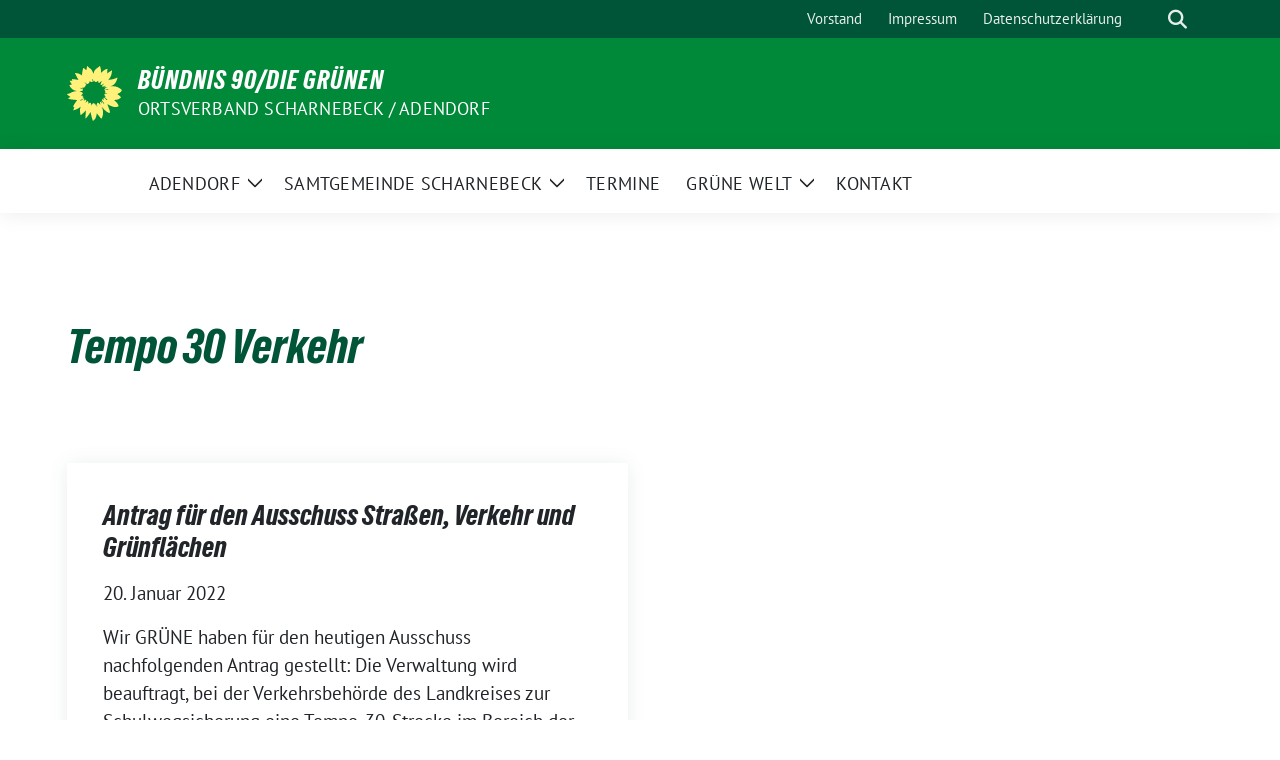

--- FILE ---
content_type: text/html; charset=UTF-8
request_url: https://gruene-adendorf-scharnebeck.de/tag/tempo-30-verkehr/
body_size: 10333
content:
<!doctype html>
<html lang="de" class="theme--default">

<head>
	<meta charset="UTF-8">
	<meta name="viewport" content="width=device-width, initial-scale=1">
	<link rel="profile" href="https://gmpg.org/xfn/11">
	
<!-- Facebook Meta Tags -->
<meta property="og:url" content="https://gruene-adendorf-scharnebeck.de/2022/01/20/antrag-fuer-den-ausschuss-strassen-verkehr-und-gruenflaechen/">
<meta property="og:type" content="website">
<meta property="og:title" content="Antrag für den Ausschuss Straßen, Verkehr und Grünflächen">
<meta property="og:description" content="Wir GRÜNE haben für den heutigen Ausschuss nachfolgenden Antrag gestellt: Die Verwaltung wird beauftragt, bei der Verkehrsbehörde des Landkreises zur Schulwegsicherung eine Tempo-30-Strecke im Bereich der Bahnbrücke Dorfstraße zwischen Kastanienallee [&hellip;]">
<meta property="og:image" content="https://gruene-adendorf-scharnebeck.de/wp-content/themes/sunflower/assets/img/sunflower1.jpg">

<!-- Twitter Meta Tags -->
<meta name="twitter:card" content="summary_large_image">
<meta property="twitter:domain" content="https://gruene-adendorf-scharnebeck.de">
<meta property="twitter:url" content="https://gruene-adendorf-scharnebeck.de/2022/01/20/antrag-fuer-den-ausschuss-strassen-verkehr-und-gruenflaechen/">
<meta name="twitter:title" content="Antrag für den Ausschuss Straßen, Verkehr und Grünflächen">
<meta name="twitter:description" content="Wir GRÜNE haben für den heutigen Ausschuss nachfolgenden Antrag gestellt: Die Verwaltung wird beauftragt, bei der Verkehrsbehörde des Landkreises zur Schulwegsicherung eine Tempo-30-Strecke im Bereich der Bahnbrücke Dorfstraße zwischen Kastanienallee [&hellip;]">
<meta name="twitter:image" content="https://gruene-adendorf-scharnebeck.de/wp-content/themes/sunflower/assets/img/sunflower1.jpg">

	<title>Tempo 30 Verkehr &#8211; Bündnis 90/Die Grünen</title>
<meta name='robots' content='max-image-preview:large' />
<link rel="alternate" type="application/rss+xml" title="Bündnis 90/Die Grünen &raquo; Feed" href="https://gruene-adendorf-scharnebeck.de/feed/" />
<link rel="alternate" type="application/rss+xml" title="Bündnis 90/Die Grünen &raquo; Kommentar-Feed" href="https://gruene-adendorf-scharnebeck.de/comments/feed/" />
<link rel="alternate" type="application/rss+xml" title="Bündnis 90/Die Grünen &raquo; Tempo 30 Verkehr Schlagwort-Feed" href="https://gruene-adendorf-scharnebeck.de/tag/tempo-30-verkehr/feed/" />
<style id='wp-img-auto-sizes-contain-inline-css'>
img:is([sizes=auto i],[sizes^="auto," i]){contain-intrinsic-size:3000px 1500px}
/*# sourceURL=wp-img-auto-sizes-contain-inline-css */
</style>
<style id='wp-block-paragraph-inline-css'>
.is-small-text{font-size:.875em}.is-regular-text{font-size:1em}.is-large-text{font-size:2.25em}.is-larger-text{font-size:3em}.has-drop-cap:not(:focus):first-letter{float:left;font-size:8.4em;font-style:normal;font-weight:100;line-height:.68;margin:.05em .1em 0 0;text-transform:uppercase}body.rtl .has-drop-cap:not(:focus):first-letter{float:none;margin-left:.1em}p.has-drop-cap.has-background{overflow:hidden}:root :where(p.has-background){padding:1.25em 2.375em}:where(p.has-text-color:not(.has-link-color)) a{color:inherit}p.has-text-align-left[style*="writing-mode:vertical-lr"],p.has-text-align-right[style*="writing-mode:vertical-rl"]{rotate:180deg}
/*# sourceURL=https://gruene-adendorf-scharnebeck.de/wp-includes/blocks/paragraph/style.min.css */
</style>
<style id='wp-block-library-inline-css'>
:root{--wp-block-synced-color:#7a00df;--wp-block-synced-color--rgb:122,0,223;--wp-bound-block-color:var(--wp-block-synced-color);--wp-editor-canvas-background:#ddd;--wp-admin-theme-color:#007cba;--wp-admin-theme-color--rgb:0,124,186;--wp-admin-theme-color-darker-10:#006ba1;--wp-admin-theme-color-darker-10--rgb:0,107,160.5;--wp-admin-theme-color-darker-20:#005a87;--wp-admin-theme-color-darker-20--rgb:0,90,135;--wp-admin-border-width-focus:2px}@media (min-resolution:192dpi){:root{--wp-admin-border-width-focus:1.5px}}.wp-element-button{cursor:pointer}:root .has-very-light-gray-background-color{background-color:#eee}:root .has-very-dark-gray-background-color{background-color:#313131}:root .has-very-light-gray-color{color:#eee}:root .has-very-dark-gray-color{color:#313131}:root .has-vivid-green-cyan-to-vivid-cyan-blue-gradient-background{background:linear-gradient(135deg,#00d084,#0693e3)}:root .has-purple-crush-gradient-background{background:linear-gradient(135deg,#34e2e4,#4721fb 50%,#ab1dfe)}:root .has-hazy-dawn-gradient-background{background:linear-gradient(135deg,#faaca8,#dad0ec)}:root .has-subdued-olive-gradient-background{background:linear-gradient(135deg,#fafae1,#67a671)}:root .has-atomic-cream-gradient-background{background:linear-gradient(135deg,#fdd79a,#004a59)}:root .has-nightshade-gradient-background{background:linear-gradient(135deg,#330968,#31cdcf)}:root .has-midnight-gradient-background{background:linear-gradient(135deg,#020381,#2874fc)}:root{--wp--preset--font-size--normal:16px;--wp--preset--font-size--huge:42px}.has-regular-font-size{font-size:1em}.has-larger-font-size{font-size:2.625em}.has-normal-font-size{font-size:var(--wp--preset--font-size--normal)}.has-huge-font-size{font-size:var(--wp--preset--font-size--huge)}.has-text-align-center{text-align:center}.has-text-align-left{text-align:left}.has-text-align-right{text-align:right}.has-fit-text{white-space:nowrap!important}#end-resizable-editor-section{display:none}.aligncenter{clear:both}.items-justified-left{justify-content:flex-start}.items-justified-center{justify-content:center}.items-justified-right{justify-content:flex-end}.items-justified-space-between{justify-content:space-between}.screen-reader-text{border:0;clip-path:inset(50%);height:1px;margin:-1px;overflow:hidden;padding:0;position:absolute;width:1px;word-wrap:normal!important}.screen-reader-text:focus{background-color:#ddd;clip-path:none;color:#444;display:block;font-size:1em;height:auto;left:5px;line-height:normal;padding:15px 23px 14px;text-decoration:none;top:5px;width:auto;z-index:100000}html :where(.has-border-color){border-style:solid}html :where([style*=border-top-color]){border-top-style:solid}html :where([style*=border-right-color]){border-right-style:solid}html :where([style*=border-bottom-color]){border-bottom-style:solid}html :where([style*=border-left-color]){border-left-style:solid}html :where([style*=border-width]){border-style:solid}html :where([style*=border-top-width]){border-top-style:solid}html :where([style*=border-right-width]){border-right-style:solid}html :where([style*=border-bottom-width]){border-bottom-style:solid}html :where([style*=border-left-width]){border-left-style:solid}html :where(img[class*=wp-image-]){height:auto;max-width:100%}:where(figure){margin:0 0 1em}html :where(.is-position-sticky){--wp-admin--admin-bar--position-offset:var(--wp-admin--admin-bar--height,0px)}@media screen and (max-width:600px){html :where(.is-position-sticky){--wp-admin--admin-bar--position-offset:0px}}

/*# sourceURL=wp-block-library-inline-css */
</style><style id='global-styles-inline-css'>
:root{--wp--preset--aspect-ratio--square: 1;--wp--preset--aspect-ratio--4-3: 4/3;--wp--preset--aspect-ratio--3-4: 3/4;--wp--preset--aspect-ratio--3-2: 3/2;--wp--preset--aspect-ratio--2-3: 2/3;--wp--preset--aspect-ratio--16-9: 16/9;--wp--preset--aspect-ratio--9-16: 9/16;--wp--preset--color--black: #000000;--wp--preset--color--cyan-bluish-gray: #abb8c3;--wp--preset--color--white: #ffffff;--wp--preset--color--pale-pink: #f78da7;--wp--preset--color--vivid-red: #cf2e2e;--wp--preset--color--luminous-vivid-orange: #ff6900;--wp--preset--color--luminous-vivid-amber: #fcb900;--wp--preset--color--light-green-cyan: #7bdcb5;--wp--preset--color--vivid-green-cyan: #00d084;--wp--preset--color--pale-cyan-blue: #8ed1fc;--wp--preset--color--vivid-cyan-blue: #0693e3;--wp--preset--color--vivid-purple: #9b51e0;--wp--preset--color--himmel: #0BA1DD;--wp--preset--color--tanne: #005437;--wp--preset--color--klee: #008939;--wp--preset--color--klee-700: #006E2E;--wp--preset--color--grashalm: #8ABD24;--wp--preset--color--sonne: #FFF17A;--wp--preset--color--sand: #F5F1E9;--wp--preset--color--gray: #EFF2ED;--wp--preset--gradient--vivid-cyan-blue-to-vivid-purple: linear-gradient(135deg,rgb(6,147,227) 0%,rgb(155,81,224) 100%);--wp--preset--gradient--light-green-cyan-to-vivid-green-cyan: linear-gradient(135deg,rgb(122,220,180) 0%,rgb(0,208,130) 100%);--wp--preset--gradient--luminous-vivid-amber-to-luminous-vivid-orange: linear-gradient(135deg,rgb(252,185,0) 0%,rgb(255,105,0) 100%);--wp--preset--gradient--luminous-vivid-orange-to-vivid-red: linear-gradient(135deg,rgb(255,105,0) 0%,rgb(207,46,46) 100%);--wp--preset--gradient--very-light-gray-to-cyan-bluish-gray: linear-gradient(135deg,rgb(238,238,238) 0%,rgb(169,184,195) 100%);--wp--preset--gradient--cool-to-warm-spectrum: linear-gradient(135deg,rgb(74,234,220) 0%,rgb(151,120,209) 20%,rgb(207,42,186) 40%,rgb(238,44,130) 60%,rgb(251,105,98) 80%,rgb(254,248,76) 100%);--wp--preset--gradient--blush-light-purple: linear-gradient(135deg,rgb(255,206,236) 0%,rgb(152,150,240) 100%);--wp--preset--gradient--blush-bordeaux: linear-gradient(135deg,rgb(254,205,165) 0%,rgb(254,45,45) 50%,rgb(107,0,62) 100%);--wp--preset--gradient--luminous-dusk: linear-gradient(135deg,rgb(255,203,112) 0%,rgb(199,81,192) 50%,rgb(65,88,208) 100%);--wp--preset--gradient--pale-ocean: linear-gradient(135deg,rgb(255,245,203) 0%,rgb(182,227,212) 50%,rgb(51,167,181) 100%);--wp--preset--gradient--electric-grass: linear-gradient(135deg,rgb(202,248,128) 0%,rgb(113,206,126) 100%);--wp--preset--gradient--midnight: linear-gradient(135deg,rgb(2,3,129) 0%,rgb(40,116,252) 100%);--wp--preset--font-size--small: 13px;--wp--preset--font-size--medium: clamp(14px, 0.875rem + ((1vw - 3.2px) * 0.682), 20px);--wp--preset--font-size--large: clamp(22.041px, 1.378rem + ((1vw - 3.2px) * 1.586), 36px);--wp--preset--font-size--x-large: clamp(25.014px, 1.563rem + ((1vw - 3.2px) * 1.93), 42px);--wp--preset--font-family--pt-sans: "PT Sans", sans-serif;--wp--preset--font-family--gruenetypeneue: "GruenType Neue", sans-serif;--wp--preset--spacing--20: 0.44rem;--wp--preset--spacing--30: 0.67rem;--wp--preset--spacing--40: 1rem;--wp--preset--spacing--50: 1.5rem;--wp--preset--spacing--60: 2.25rem;--wp--preset--spacing--70: 3.38rem;--wp--preset--spacing--80: 5.06rem;--wp--preset--shadow--natural: 6px 6px 9px rgba(0, 0, 0, 0.2);--wp--preset--shadow--deep: 12px 12px 50px rgba(0, 0, 0, 0.4);--wp--preset--shadow--sharp: 6px 6px 0px rgba(0, 0, 0, 0.2);--wp--preset--shadow--outlined: 6px 6px 0px -3px rgb(255, 255, 255), 6px 6px rgb(0, 0, 0);--wp--preset--shadow--crisp: 6px 6px 0px rgb(0, 0, 0);}:root { --wp--style--global--content-size: 900px;--wp--style--global--wide-size: 1200px; }:where(body) { margin: 0; }.wp-site-blocks > .alignleft { float: left; margin-right: 2em; }.wp-site-blocks > .alignright { float: right; margin-left: 2em; }.wp-site-blocks > .aligncenter { justify-content: center; margin-left: auto; margin-right: auto; }:where(.is-layout-flex){gap: 0.5em;}:where(.is-layout-grid){gap: 0.5em;}.is-layout-flow > .alignleft{float: left;margin-inline-start: 0;margin-inline-end: 2em;}.is-layout-flow > .alignright{float: right;margin-inline-start: 2em;margin-inline-end: 0;}.is-layout-flow > .aligncenter{margin-left: auto !important;margin-right: auto !important;}.is-layout-constrained > .alignleft{float: left;margin-inline-start: 0;margin-inline-end: 2em;}.is-layout-constrained > .alignright{float: right;margin-inline-start: 2em;margin-inline-end: 0;}.is-layout-constrained > .aligncenter{margin-left: auto !important;margin-right: auto !important;}.is-layout-constrained > :where(:not(.alignleft):not(.alignright):not(.alignfull)){max-width: var(--wp--style--global--content-size);margin-left: auto !important;margin-right: auto !important;}.is-layout-constrained > .alignwide{max-width: var(--wp--style--global--wide-size);}body .is-layout-flex{display: flex;}.is-layout-flex{flex-wrap: wrap;align-items: center;}.is-layout-flex > :is(*, div){margin: 0;}body .is-layout-grid{display: grid;}.is-layout-grid > :is(*, div){margin: 0;}body{font-family: var(--wp--preset--font-family--pt-sans);font-weight: 400;padding-top: 0px;padding-right: 0px;padding-bottom: 0px;padding-left: 0px;}a:where(:not(.wp-element-button)){text-decoration: underline;}h1{color: var(--wp--preset--color--tanne);font-family: var(--wp--preset--font-family--gruenetypeneue);font-weight: 400;}h2{font-family: var(--wp--preset--font-family--gruenetypeneue);font-weight: 400;}:root :where(.wp-element-button, .wp-block-button__link){background-color: #32373c;border-width: 0;color: #fff;font-family: inherit;font-size: inherit;font-style: inherit;font-weight: inherit;letter-spacing: inherit;line-height: inherit;padding-top: calc(0.667em + 2px);padding-right: calc(1.333em + 2px);padding-bottom: calc(0.667em + 2px);padding-left: calc(1.333em + 2px);text-decoration: none;text-transform: inherit;}.has-black-color{color: var(--wp--preset--color--black) !important;}.has-cyan-bluish-gray-color{color: var(--wp--preset--color--cyan-bluish-gray) !important;}.has-white-color{color: var(--wp--preset--color--white) !important;}.has-pale-pink-color{color: var(--wp--preset--color--pale-pink) !important;}.has-vivid-red-color{color: var(--wp--preset--color--vivid-red) !important;}.has-luminous-vivid-orange-color{color: var(--wp--preset--color--luminous-vivid-orange) !important;}.has-luminous-vivid-amber-color{color: var(--wp--preset--color--luminous-vivid-amber) !important;}.has-light-green-cyan-color{color: var(--wp--preset--color--light-green-cyan) !important;}.has-vivid-green-cyan-color{color: var(--wp--preset--color--vivid-green-cyan) !important;}.has-pale-cyan-blue-color{color: var(--wp--preset--color--pale-cyan-blue) !important;}.has-vivid-cyan-blue-color{color: var(--wp--preset--color--vivid-cyan-blue) !important;}.has-vivid-purple-color{color: var(--wp--preset--color--vivid-purple) !important;}.has-himmel-color{color: var(--wp--preset--color--himmel) !important;}.has-tanne-color{color: var(--wp--preset--color--tanne) !important;}.has-klee-color{color: var(--wp--preset--color--klee) !important;}.has-klee-700-color{color: var(--wp--preset--color--klee-700) !important;}.has-grashalm-color{color: var(--wp--preset--color--grashalm) !important;}.has-sonne-color{color: var(--wp--preset--color--sonne) !important;}.has-sand-color{color: var(--wp--preset--color--sand) !important;}.has-gray-color{color: var(--wp--preset--color--gray) !important;}.has-black-background-color{background-color: var(--wp--preset--color--black) !important;}.has-cyan-bluish-gray-background-color{background-color: var(--wp--preset--color--cyan-bluish-gray) !important;}.has-white-background-color{background-color: var(--wp--preset--color--white) !important;}.has-pale-pink-background-color{background-color: var(--wp--preset--color--pale-pink) !important;}.has-vivid-red-background-color{background-color: var(--wp--preset--color--vivid-red) !important;}.has-luminous-vivid-orange-background-color{background-color: var(--wp--preset--color--luminous-vivid-orange) !important;}.has-luminous-vivid-amber-background-color{background-color: var(--wp--preset--color--luminous-vivid-amber) !important;}.has-light-green-cyan-background-color{background-color: var(--wp--preset--color--light-green-cyan) !important;}.has-vivid-green-cyan-background-color{background-color: var(--wp--preset--color--vivid-green-cyan) !important;}.has-pale-cyan-blue-background-color{background-color: var(--wp--preset--color--pale-cyan-blue) !important;}.has-vivid-cyan-blue-background-color{background-color: var(--wp--preset--color--vivid-cyan-blue) !important;}.has-vivid-purple-background-color{background-color: var(--wp--preset--color--vivid-purple) !important;}.has-himmel-background-color{background-color: var(--wp--preset--color--himmel) !important;}.has-tanne-background-color{background-color: var(--wp--preset--color--tanne) !important;}.has-klee-background-color{background-color: var(--wp--preset--color--klee) !important;}.has-klee-700-background-color{background-color: var(--wp--preset--color--klee-700) !important;}.has-grashalm-background-color{background-color: var(--wp--preset--color--grashalm) !important;}.has-sonne-background-color{background-color: var(--wp--preset--color--sonne) !important;}.has-sand-background-color{background-color: var(--wp--preset--color--sand) !important;}.has-gray-background-color{background-color: var(--wp--preset--color--gray) !important;}.has-black-border-color{border-color: var(--wp--preset--color--black) !important;}.has-cyan-bluish-gray-border-color{border-color: var(--wp--preset--color--cyan-bluish-gray) !important;}.has-white-border-color{border-color: var(--wp--preset--color--white) !important;}.has-pale-pink-border-color{border-color: var(--wp--preset--color--pale-pink) !important;}.has-vivid-red-border-color{border-color: var(--wp--preset--color--vivid-red) !important;}.has-luminous-vivid-orange-border-color{border-color: var(--wp--preset--color--luminous-vivid-orange) !important;}.has-luminous-vivid-amber-border-color{border-color: var(--wp--preset--color--luminous-vivid-amber) !important;}.has-light-green-cyan-border-color{border-color: var(--wp--preset--color--light-green-cyan) !important;}.has-vivid-green-cyan-border-color{border-color: var(--wp--preset--color--vivid-green-cyan) !important;}.has-pale-cyan-blue-border-color{border-color: var(--wp--preset--color--pale-cyan-blue) !important;}.has-vivid-cyan-blue-border-color{border-color: var(--wp--preset--color--vivid-cyan-blue) !important;}.has-vivid-purple-border-color{border-color: var(--wp--preset--color--vivid-purple) !important;}.has-himmel-border-color{border-color: var(--wp--preset--color--himmel) !important;}.has-tanne-border-color{border-color: var(--wp--preset--color--tanne) !important;}.has-klee-border-color{border-color: var(--wp--preset--color--klee) !important;}.has-klee-700-border-color{border-color: var(--wp--preset--color--klee-700) !important;}.has-grashalm-border-color{border-color: var(--wp--preset--color--grashalm) !important;}.has-sonne-border-color{border-color: var(--wp--preset--color--sonne) !important;}.has-sand-border-color{border-color: var(--wp--preset--color--sand) !important;}.has-gray-border-color{border-color: var(--wp--preset--color--gray) !important;}.has-vivid-cyan-blue-to-vivid-purple-gradient-background{background: var(--wp--preset--gradient--vivid-cyan-blue-to-vivid-purple) !important;}.has-light-green-cyan-to-vivid-green-cyan-gradient-background{background: var(--wp--preset--gradient--light-green-cyan-to-vivid-green-cyan) !important;}.has-luminous-vivid-amber-to-luminous-vivid-orange-gradient-background{background: var(--wp--preset--gradient--luminous-vivid-amber-to-luminous-vivid-orange) !important;}.has-luminous-vivid-orange-to-vivid-red-gradient-background{background: var(--wp--preset--gradient--luminous-vivid-orange-to-vivid-red) !important;}.has-very-light-gray-to-cyan-bluish-gray-gradient-background{background: var(--wp--preset--gradient--very-light-gray-to-cyan-bluish-gray) !important;}.has-cool-to-warm-spectrum-gradient-background{background: var(--wp--preset--gradient--cool-to-warm-spectrum) !important;}.has-blush-light-purple-gradient-background{background: var(--wp--preset--gradient--blush-light-purple) !important;}.has-blush-bordeaux-gradient-background{background: var(--wp--preset--gradient--blush-bordeaux) !important;}.has-luminous-dusk-gradient-background{background: var(--wp--preset--gradient--luminous-dusk) !important;}.has-pale-ocean-gradient-background{background: var(--wp--preset--gradient--pale-ocean) !important;}.has-electric-grass-gradient-background{background: var(--wp--preset--gradient--electric-grass) !important;}.has-midnight-gradient-background{background: var(--wp--preset--gradient--midnight) !important;}.has-small-font-size{font-size: var(--wp--preset--font-size--small) !important;}.has-medium-font-size{font-size: var(--wp--preset--font-size--medium) !important;}.has-large-font-size{font-size: var(--wp--preset--font-size--large) !important;}.has-x-large-font-size{font-size: var(--wp--preset--font-size--x-large) !important;}.has-pt-sans-font-family{font-family: var(--wp--preset--font-family--pt-sans) !important;}.has-gruenetypeneue-font-family{font-family: var(--wp--preset--font-family--gruenetypeneue) !important;}
/*# sourceURL=global-styles-inline-css */
</style>

<link rel='stylesheet' id='lightbox-css' href='https://gruene-adendorf-scharnebeck.de/wp-content/themes/sunflower/assets/vndr/lightbox2/dist/css/lightbox.min.css' media='all' />
<link rel='stylesheet' id='sunflower-style-css' href='https://gruene-adendorf-scharnebeck.de/wp-content/themes/sunflower/style.css' media='all' />
<script src="https://gruene-adendorf-scharnebeck.de/wp-includes/js/jquery/jquery.min.js" id="jquery-core-js"></script>
<script src="https://gruene-adendorf-scharnebeck.de/wp-includes/js/jquery/jquery-migrate.min.js" id="jquery-migrate-js"></script>
<link rel="https://api.w.org/" href="https://gruene-adendorf-scharnebeck.de/wp-json/" /><link rel="alternate" title="JSON" type="application/json" href="https://gruene-adendorf-scharnebeck.de/wp-json/wp/v2/tags/58" /><link rel="EditURI" type="application/rsd+xml" title="RSD" href="https://gruene-adendorf-scharnebeck.de/xmlrpc.php?rsd" />
<style>.recentcomments a{display:inline !important;padding:0 !important;margin:0 !important;}</style><style class='wp-fonts-local'>
@font-face{font-family:"PT Sans";font-style:normal;font-weight:400;font-display:fallback;src:url('https://gruene-adendorf-scharnebeck.de/wp-content/themes/sunflower/assets/fonts/pt-sans-v17-latin_latin-ext-regular.woff2') format('woff2'), url('https://gruene-adendorf-scharnebeck.de/wp-content/themes/sunflower/assets/fonts/pt-sans-v17-latin_latin-ext-regular.ttf') format('truetype');font-stretch:normal;}
@font-face{font-family:"PT Sans";font-style:italic;font-weight:400;font-display:fallback;src:url('https://gruene-adendorf-scharnebeck.de/wp-content/themes/sunflower/assets/fonts/pt-sans-v17-latin_latin-ext-italic.woff2') format('woff2'), url('https://gruene-adendorf-scharnebeck.de/wp-content/themes/sunflower/assets/fonts/pt-sans-v17-latin_latin-ext-italic.ttf') format('truetype');font-stretch:normal;}
@font-face{font-family:"PT Sans";font-style:normal;font-weight:700;font-display:fallback;src:url('https://gruene-adendorf-scharnebeck.de/wp-content/themes/sunflower/assets/fonts/pt-sans-v17-latin_latin-ext-700.woff2') format('woff2'), url('https://gruene-adendorf-scharnebeck.de/wp-content/themes/sunflower/assets/fonts/pt-sans-v17-latin_latin-ext-700.ttf') format('truetype');font-stretch:normal;}
@font-face{font-family:"PT Sans";font-style:italic;font-weight:700;font-display:fallback;src:url('https://gruene-adendorf-scharnebeck.de/wp-content/themes/sunflower/assets/fonts/pt-sans-v17-latin_latin-ext-700italic.woff2') format('woff2'), url('https://gruene-adendorf-scharnebeck.de/wp-content/themes/sunflower/assets/fonts/pt-sans-v17-latin_latin-ext-700italic.ttf') format('truetype');font-stretch:normal;}
@font-face{font-family:"GruenType Neue";font-style:normal;font-weight:400;font-display:block;src:url('https://gruene-adendorf-scharnebeck.de/wp-content/themes/sunflower/assets/fonts/GrueneTypeNeue-Regular.woff2') format('woff2'), url('https://gruene-adendorf-scharnebeck.de/wp-content/themes/sunflower/assets/fonts/GrueneTypeNeue-Regular.woff') format('woff');font-stretch:normal;}
</style>
<link rel="icon" href="https://gruene-adendorf-scharnebeck.de/wp-content/themes/sunflower/assets/img/favicon.ico" sizes="32x32" />
<link rel="icon" href="https://gruene-adendorf-scharnebeck.de/wp-content/themes/sunflower/assets/img/sunflower-192.png" sizes="192x192" />
<link rel="apple-touch-icon" href="https://gruene-adendorf-scharnebeck.de/wp-content/themes/sunflower/assets/img/sunflower-180.png" />
<meta name="msapplication-TileImage" content="https://gruene-adendorf-scharnebeck.de/wp-content/themes/sunflower/assets/img/sunflower-270.png" />
</head>

<body class="archive tag tag-tempo-30-verkehr tag-58 wp-embed-responsive wp-theme-sunflower hfeed">
		<div id="page" class="site">
		<a class="skip-link screen-reader-text" href="#primary">Weiter zum Inhalt</a>

		<header id="masthead" class="site-header">

		<nav class="navbar navbar-top d-none d-lg-block navbar-expand-lg navbar-dark p-0 topmenu">
			<div class="container">
				<button class="navbar-toggler" type="button" data-bs-toggle="collapse" data-bs-target="#topmenu-container" aria-controls="topmenu-container" aria-expanded="false" aria-label="Toggle navigation">
					<span class="navbar-toggler-icon"></span>
				</button>
				<div class="collapse navbar-collapse justify-content-between" id="topmenu-container">
					<div class="social-media-profiles d-none d-md-flex"></div>						<div class="d-flex">
							<ul id="topmenu" class="navbar-nav small" itemscope itemtype="http://www.schema.org/SiteNavigationElement"><li  id="menu-item-63" class="menu-item menu-item-type-post_type menu-item-object-page menu-item-63 nav-item"><a itemprop="url" href="https://gruene-adendorf-scharnebeck.de/vorstand/" class="nav-link"><span itemprop="name">Vorstand</span></a></li>
<li  id="menu-item-47" class="menu-item menu-item-type-post_type menu-item-object-page menu-item-47 nav-item"><a itemprop="url" href="https://gruene-adendorf-scharnebeck.de/impressum/" class="nav-link"><span itemprop="name">Impressum</span></a></li>
<li  id="menu-item-46" class="menu-item menu-item-type-post_type menu-item-object-page menu-item-privacy-policy menu-item-46 nav-item"><a itemprop="url" href="https://gruene-adendorf-scharnebeck.de/datenschutzerklaerung/" class="nav-link"><span itemprop="name">Datenschutzerklärung</span></a></li>
</ul>							<form class="form-inline my-2 my-md-0 search d-flex" action="https://gruene-adendorf-scharnebeck.de">
								<label for="topbar-search" class="visually-hidden">Suche</label>
								<input id="topbar-search" class="form-control form-control-sm topbar-search-q" name="s" type="text" placeholder="Suche" aria-label="Suche"
									value=""
								>
								<input type="submit" class="d-none" value="Suche" aria-label="Suche">
							</form>
							<button class="show-search me-3" title="zeige Suche" aria-label="zeige Suche">
								<i class="fas fa-search"></i>
							</button>
						</div>
				</div>
			</div>
		</nav>

		<div class="container-fluid bloginfo bg-primary">
			<div class="container d-flex align-items-center">
				<div class="img-container
				sunflower-logo				">
					<a href="https://gruene-adendorf-scharnebeck.de" rel="home" aria-current="page" title="Bündnis 90/Die Grünen"><img src="https://gruene-adendorf-scharnebeck.de/wp-content/themes/sunflower/assets/img/sunflower.svg" class="" alt="Logo"></a>				</div>
				<div>
					<a href="https://gruene-adendorf-scharnebeck.de" class="d-block h5 text-white bloginfo-name no-link">
						Bündnis 90/Die Grünen					</a>
					<a href="https://gruene-adendorf-scharnebeck.de" class="d-block text-white mb-0 bloginfo-description no-link">Ortsverband Scharnebeck / Adendorf</a>				</div>
			</div>
		</div>

</header><!-- #masthead -->

		<div id="navbar-sticky-detector"></div>
	<nav class="navbar navbar-main navbar-expand-lg navbar-light bg-white">
		<div class="container">
			<a class="navbar-brand" href="https://gruene-adendorf-scharnebeck.de"><img src="https://gruene-adendorf-scharnebeck.de/wp-content/themes/sunflower/assets/img/sunflower.svg" class="sunflower-logo" alt="Sonnenblume - Logo" title="Bündnis 90/Die Grünen"></a>			
			

			<button class="navbar-toggler collapsed" type="button" data-bs-toggle="collapse" data-bs-target="#mainmenu-container" aria-controls="mainmenu" aria-expanded="false" aria-label="Toggle navigation">
				<i class="fas fa-times close"></i>
				<i class="fas fa-bars open"></i>
			</button>

			<div class="collapse navbar-collapse" id="mainmenu-container">
				<ul id="mainmenu" class="navbar-nav mr-auto" itemscope itemtype="http://www.schema.org/SiteNavigationElement"><li  id="menu-item-27" class="menu-item menu-item-type-taxonomy menu-item-object-category menu-item-has-children dropdown menu-item-27 nav-item"><a href="https://gruene-adendorf-scharnebeck.de/category/adendorf/" data-toggle="dropdown" aria-expanded="false" class="dropdown-toggle nav-link" id="menu-item-dropdown-27"><span itemprop="name">Adendorf</span></a>
					<button class="toggle submenu-expand submenu-opener" data-toggle-target="dropdown" data-bs-toggle="dropdown" aria-expanded="false">
						<span class="screen-reader-text">Zeige Untermenü</span>
					</button>
<div class="dropdown-menu dropdown-menu-level-0"><ul aria-labelledby="menu-item-dropdown-27">
	<li  id="menu-item-54" class="menu-item menu-item-type-post_type menu-item-object-page menu-item-54 nav-item"><a itemprop="url" href="https://gruene-adendorf-scharnebeck.de/mandatstraeger-adendorf/" class="dropdown-item"><span itemprop="name">Mandatsträger:innen</span></a></li>
	<li  id="menu-item-647" class="menu-item menu-item-type-taxonomy menu-item-object-category menu-item-647 nav-item"><a itemprop="url" href="https://gruene-adendorf-scharnebeck.de/category/adendorf/neues-aus-rat-und-ausschuessen/" class="dropdown-item"><span itemprop="name">Neues aus Rat und Ausschüssen</span></a></li>
	<li  id="menu-item-650" class="menu-item menu-item-type-taxonomy menu-item-object-category menu-item-has-children dropdown menu-item-650 nav-item"><a itemprop="url" href="https://gruene-adendorf-scharnebeck.de/category/adendorf/gemeinderatswahl-2021-adendorf/" class="dropdown-item"><span itemprop="name">Gemeinderatswahl am 12.09.2021</span></a>
	<div class="dropdown-submenu dropdown-menu-level-1"><ul aria-labelledby="menu-item-dropdown-27">
		<li  id="menu-item-659" class="menu-item menu-item-type-taxonomy menu-item-object-category menu-item-659 nav-item"><a itemprop="url" href="https://gruene-adendorf-scharnebeck.de/category/adendorf/gemeinderatswahl-2021-adendorf/unser-wahlprogramm/" class="dropdown-item"><span itemprop="name">Unser Wahlprogramm</span></a></li>
		<li  id="menu-item-658" class="menu-item menu-item-type-taxonomy menu-item-object-category menu-item-658 nav-item"><a itemprop="url" href="https://gruene-adendorf-scharnebeck.de/category/adendorf/gemeinderatswahl-2021-adendorf/die-kandidatinnen/" class="dropdown-item"><span itemprop="name">Unsere Kandidat:innen</span></a></li>
		<li  id="menu-item-606" class="menu-item menu-item-type-post_type menu-item-object-post menu-item-606 nav-item"><a itemprop="url" href="https://gruene-adendorf-scharnebeck.de/2021/07/02/gruene-liste-fuer-die-gemeinderatswahl-in-adendorf-am-12-09-2021/" class="dropdown-item"><span itemprop="name">Unsere GRÜNE Liste</span></a></li>
	</ul></div>
</li>
</ul></div>
</li>
<li  id="menu-item-28" class="menu-item menu-item-type-taxonomy menu-item-object-category menu-item-has-children dropdown menu-item-28 nav-item"><a href="https://gruene-adendorf-scharnebeck.de/category/samtgemeinde-scharnebeck/" data-toggle="dropdown" aria-expanded="false" class="dropdown-toggle nav-link" id="menu-item-dropdown-28"><span itemprop="name">Samtgemeinde Scharnebeck</span></a>
					<button class="toggle submenu-expand submenu-opener" data-toggle-target="dropdown" data-bs-toggle="dropdown" aria-expanded="false">
						<span class="screen-reader-text">Zeige Untermenü</span>
					</button>
<div class="dropdown-menu dropdown-menu-level-0"><ul aria-labelledby="menu-item-dropdown-28">
	<li  id="menu-item-1094" class="menu-item menu-item-type-post_type menu-item-object-page menu-item-1094 nav-item"><a itemprop="url" href="https://gruene-adendorf-scharnebeck.de/anlaufstellen/" class="dropdown-item"><span itemprop="name">Anlaufstellen</span></a></li>
	<li  id="menu-item-53" class="menu-item menu-item-type-post_type menu-item-object-page menu-item-has-children dropdown menu-item-53 nav-item"><a itemprop="url" href="https://gruene-adendorf-scharnebeck.de/mandatstraeger-in-der-samtgemeinde-scharnebeck/" class="dropdown-item"><span itemprop="name">Mandatsträger:innen</span></a>
	<div class="dropdown-submenu dropdown-menu-level-1"><ul aria-labelledby="menu-item-dropdown-28">
		<li  id="menu-item-1012" class="menu-item menu-item-type-post_type menu-item-object-page menu-item-1012 nav-item"><a itemprop="url" href="https://gruene-adendorf-scharnebeck.de/mandatstraeger-samtgemeinde-scharnebeck/" class="dropdown-item"><span itemprop="name">Samtgemeinde Scharnebeck</span></a></li>
		<li  id="menu-item-1007" class="menu-item menu-item-type-post_type menu-item-object-page menu-item-1007 nav-item"><a itemprop="url" href="https://gruene-adendorf-scharnebeck.de/mandatstraeger-flecken-artlenburg/" class="dropdown-item"><span itemprop="name">Flecken Artlenburg</span></a></li>
		<li  id="menu-item-1008" class="menu-item menu-item-type-post_type menu-item-object-page menu-item-1008 nav-item"><a itemprop="url" href="https://gruene-adendorf-scharnebeck.de/mandatstraeger-gemeinde-brietlingen/" class="dropdown-item"><span itemprop="name">Gemeinde Brietlingen</span></a></li>
		<li  id="menu-item-1006" class="menu-item menu-item-type-post_type menu-item-object-page menu-item-1006 nav-item"><a itemprop="url" href="https://gruene-adendorf-scharnebeck.de/mandatstraeger-gemeinde-echem/" class="dropdown-item"><span itemprop="name">Gemeinde Echem</span></a></li>
		<li  id="menu-item-1005" class="menu-item menu-item-type-post_type menu-item-object-page menu-item-1005 nav-item"><a itemprop="url" href="https://gruene-adendorf-scharnebeck.de/mandatstraeger-gemeinde-hohnstorf/" class="dropdown-item"><span itemprop="name">Gemeinde Hohnstorf</span></a></li>
		<li  id="menu-item-1004" class="menu-item menu-item-type-post_type menu-item-object-page menu-item-1004 nav-item"><a itemprop="url" href="https://gruene-adendorf-scharnebeck.de/mandatstraeger-gemeinde-rullstorf-boltersen/" class="dropdown-item"><span itemprop="name">Gemeinde Rullstorf/Boltersen</span></a></li>
		<li  id="menu-item-1009" class="menu-item menu-item-type-post_type menu-item-object-page menu-item-1009 nav-item"><a itemprop="url" href="https://gruene-adendorf-scharnebeck.de/mandatstraeger-gemeinde-scharnebeck/" class="dropdown-item"><span itemprop="name">Gemeinde Scharnebeck</span></a></li>
	</ul></div>
</li>
</ul></div>
</li>
<li  id="menu-item-80" class="menu-item menu-item-type-post_type_archive menu-item-object-sunflower_event menu-item-80 nav-item"><a itemprop="url" href="https://gruene-adendorf-scharnebeck.de/termine/" class="nav-link"><span itemprop="name">Termine</span></a></li>
<li  id="menu-item-59" class="menu-item menu-item-type-post_type menu-item-object-page menu-item-has-children dropdown menu-item-59 nav-item"><a href="https://gruene-adendorf-scharnebeck.de/gruene-welt/" data-toggle="dropdown" aria-expanded="false" class="dropdown-toggle nav-link" id="menu-item-dropdown-59"><span itemprop="name">Grüne Welt</span></a>
					<button class="toggle submenu-expand submenu-opener" data-toggle-target="dropdown" data-bs-toggle="dropdown" aria-expanded="false">
						<span class="screen-reader-text">Zeige Untermenü</span>
					</button>
<div class="dropdown-menu dropdown-menu-level-0"><ul aria-labelledby="menu-item-dropdown-59">
	<li  id="menu-item-60" class="menu-item menu-item-type-custom menu-item-object-custom menu-item-60 nav-item"><a target="_blank" rel="noopener noreferrer" itemprop="url" href="https://gruene-lueneburg.de" class="dropdown-item"><span itemprop="name">Kreisverband Lüneburg</span></a></li>
	<li  id="menu-item-73" class="menu-item menu-item-type-custom menu-item-object-custom menu-item-73 nav-item"><a target="_blank" rel="noopener noreferrer" itemprop="url" href="http://gruene-lueneburg.de/kreistag/" class="dropdown-item"><span itemprop="name">Lüneburger Kreistagsfraktion</span></a></li>
	<li  id="menu-item-72" class="menu-item menu-item-type-custom menu-item-object-custom menu-item-72 nav-item"><a target="_blank" rel="noopener noreferrer" itemprop="url" href="http://www.gruene-niedersachsen.de/index.html" class="dropdown-item"><span itemprop="name">Landesverband Niedersachsen</span></a></li>
	<li  id="menu-item-56" class="menu-item menu-item-type-custom menu-item-object-custom menu-item-56 nav-item"><a target="_blank" rel="noopener noreferrer" itemprop="url" href="http://www.gruene.de/" class="dropdown-item"><span itemprop="name">Bundesverband</span></a></li>
	<li  id="menu-item-71" class="menu-item menu-item-type-custom menu-item-object-custom menu-item-71 nav-item"><a target="_blank" rel="noopener noreferrer" itemprop="url" href="http://www.gruene-bundestag.de/" class="dropdown-item"><span itemprop="name">Bundestagsfraktion</span></a></li>
	<li  id="menu-item-68" class="menu-item menu-item-type-custom menu-item-object-custom menu-item-68 nav-item"><a target="_blank" rel="noopener noreferrer" itemprop="url" href="http://www.gruene-europa.de/" class="dropdown-item"><span itemprop="name">Grüne Europa</span></a></li>
	<li  id="menu-item-69" class="menu-item menu-item-type-custom menu-item-object-custom menu-item-69 nav-item"><a target="_blank" rel="noopener noreferrer" itemprop="url" href="https://gruene-jugend.de/" class="dropdown-item"><span itemprop="name">Grüne Jugend</span></a></li>
	<li  id="menu-item-70" class="menu-item menu-item-type-custom menu-item-object-custom menu-item-70 nav-item"><a target="_blank" rel="noopener noreferrer" itemprop="url" href="http://www.boell.de/" class="dropdown-item"><span itemprop="name">Böll Stiftung</span></a></li>
	<li  id="menu-item-550" class="menu-item menu-item-type-custom menu-item-object-custom menu-item-550 nav-item"><a target="_blank" rel="noopener noreferrer" itemprop="url" href="https://julia-verlinden.de/" class="dropdown-item"><span itemprop="name">Unsere Kandidatin in Berlin</span></a></li>
</ul></div>
</li>
<li  id="menu-item-1587" class="menu-item menu-item-type-post_type menu-item-object-page menu-item-1587 nav-item"><a itemprop="url" href="https://gruene-adendorf-scharnebeck.de/kontakt/" class="nav-link"><span itemprop="name">Kontakt</span></a></li>
</ul>
				<form class="form-inline my-2 mb-2 search d-block d-lg-none" action="https://gruene-adendorf-scharnebeck.de">
					<input class="form-control form-control-sm topbar-search-q" name="s" type="text" placeholder="Suche" aria-label="Suche"
						value=""
					>
					<input type="submit" class="d-none" value="Suche" aria-label="Suche">

				</form>
			</div>
		</div>
	</nav>
	<div id="content" class="container">
		<div class="row">
			<div class="col-12">
				<main id="primary" class="site-main archive">
					
						<header class="page-header">
						<h1 class="page-title">Tempo 30 Verkehr</h1>						</header><!-- .page-header -->

						
						<div class="archive-loop row" data-masonry='{"percentPosition": true }'>
								<div class="col-md-6">
<article id="post-1042" class="bg-white mb-4 has-shadow post-1042 post type-post status-publish format-standard hentry category-adendorf category-allgemein category-neues-aus-rat-und-ausschuessen tag-56 tag-ratsarbeit tag-tempo-30-verkehr">
	<div class="">
				<div class="p-45">
			<header class="entry-header mb-2">
								<h2 class="card-title h4 mb-3"><a href="https://gruene-adendorf-scharnebeck.de/2022/01/20/antrag-fuer-den-ausschuss-strassen-verkehr-und-gruenflaechen/" rel="bookmark">Antrag für den Ausschuss Straßen, Verkehr und Grünflächen</a></h2>					<div class="entry-meta mb-3">
						<span class="posted-on"><time class="entry-date published" datetime="2022-01-20T22:17:25+01:00">20. Januar 2022</time><time class="updated" datetime="2025-07-12T19:39:39+02:00">12. Juli 2025</time></span>					</div><!-- .entry-meta -->
								</header><!-- .entry-header -->

			<div class="entry-content">
				<a href="https://gruene-adendorf-scharnebeck.de/2022/01/20/antrag-fuer-den-ausschuss-strassen-verkehr-und-gruenflaechen/" rel="bookmark">
				<p>Wir GRÜNE haben für den heutigen Ausschuss nachfolgenden Antrag gestellt: Die Verwaltung wird beauftragt, bei der Verkehrsbehörde des Landkreises zur Schulwegsicherung eine Tempo-30-Strecke im Bereich der Bahnbrücke Dorfstraße zwischen Kastanienallee [&hellip;]</p>
				</a>
			</div><!-- .entry-content -->

			<footer class="entry-footer">
							<div class="d-flex mt-2 mb-2">
								<div>
		<span class="cat-links small"><a href="https://gruene-adendorf-scharnebeck.de/category/adendorf/" rel="category tag">Adendorf</a>, <a href="https://gruene-adendorf-scharnebeck.de/category/allgemein/" rel="category tag">Allgemein</a>, <a href="https://gruene-adendorf-scharnebeck.de/category/adendorf/neues-aus-rat-und-ausschuessen/" rel="category tag">Neues aus Rat und Ausschüssen</a></span><br><span class="tags-links small"><a href="https://gruene-adendorf-scharnebeck.de/tag/2022/" rel="tag">2022</a>, <a href="https://gruene-adendorf-scharnebeck.de/tag/ratsarbeit/" rel="tag">Ratsarbeit</a>, <a href="https://gruene-adendorf-scharnebeck.de/tag/tempo-30-verkehr/" rel="tag">Tempo 30 Verkehr</a></span>
				</div>
			</div>
		
				<div class="d-flex flex-row-reverse">
					<a href="https://gruene-adendorf-scharnebeck.de/2022/01/20/antrag-fuer-den-ausschuss-strassen-verkehr-und-gruenflaechen/" rel="bookmark" class="continue-reading">
					weiterlesen				</a>
				</div>
			</footer><!-- .entry-footer -->
		</div>
	</div>
</article><!-- #post-1042 -->
</div>						</div>
						
				</main><!-- #main -->
			</div>
		</div>
</div>
<div class="container-fluid bg-darkgreen p-5">
	<aside id="secondary" class="widget-area container">
		<section id="search-2" class="widget widget_search"><form role="search" method="get" class="search-form" action="https://gruene-adendorf-scharnebeck.de/">
				<label>
					<span class="screen-reader-text">Suche nach:</span>
					<input type="search" class="search-field" placeholder="Suchen …" value="" name="s" />
				</label>
				<input type="submit" class="search-submit" value="Suchen" />
			</form></section>
		<section id="recent-posts-2" class="widget widget_recent_entries">
		<h2 class="widget-title">Neueste Beiträge</h2>
		<ul>
											<li>
					<a href="https://gruene-adendorf-scharnebeck.de/2025/11/12/gruene-adendorf-gemeinsam-fuer-ein-starkes-adendorf-matthias-harms-tritt-an/">Grüne Adendorf – gemeinsam für ein starkes Adendorf: Matthias Harms tritt an</a>
									</li>
											<li>
					<a href="https://gruene-adendorf-scharnebeck.de/2025/10/23/anerkennung-fuer-ehrenamtliche-jugendleiterinnen-im-adendorfer-jugendzentrum/">Anerkennung für ehrenamtliche Jugendleiter:innen im Adendorfer Jugendzentrum</a>
									</li>
											<li>
					<a href="https://gruene-adendorf-scharnebeck.de/2025/08/31/skatepark-erste-verbesserungen-sind-gestartet/">SKATEPARK &#8211; Erste Verbesserungen sind gestartet!</a>
									</li>
											<li>
					<a href="https://gruene-adendorf-scharnebeck.de/2025/08/22/adendorf-gewinnt-foerderprojekt-ein-dorf-fuer-alle-vielfalt-leben/">Adendorf gewinnt Förderprojekt „Ein Dorf für alle – Vielfalt leben“</a>
									</li>
											<li>
					<a href="https://gruene-adendorf-scharnebeck.de/2025/07/12/bericht-skatepark-sachstand-juni-2025/">Bericht: Skatepark – Sachstand Juni 2025</a>
									</li>
					</ul>

		</section><section id="recent-comments-2" class="widget widget_recent_comments"><h2 class="widget-title">Neueste Kommentare</h2><ul id="recentcomments"><li class="recentcomments"><span class="comment-author-link">Bärbel Sasse</span> bei <a href="https://gruene-adendorf-scharnebeck.de/2025/08/31/skatepark-erste-verbesserungen-sind-gestartet/#comment-2057">SKATEPARK &#8211; Erste Verbesserungen sind gestartet!</a></li><li class="recentcomments"><span class="comment-author-link">Hans Friedrich</span> bei <a href="https://gruene-adendorf-scharnebeck.de/2025/11/12/gruene-adendorf-gemeinsam-fuer-ein-starkes-adendorf-matthias-harms-tritt-an/#comment-2056">Grüne Adendorf – gemeinsam für ein starkes Adendorf: Matthias Harms tritt an</a></li><li class="recentcomments"><span class="comment-author-link">Freienberg, Brigitte</span> bei <a href="https://gruene-adendorf-scharnebeck.de/2025/08/31/skatepark-erste-verbesserungen-sind-gestartet/#comment-2055">SKATEPARK &#8211; Erste Verbesserungen sind gestartet!</a></li><li class="recentcomments"><span class="comment-author-link">Wolfgang Stolze</span> bei <a href="https://gruene-adendorf-scharnebeck.de/2022/11/22/bericht-aus-dem-ausschuss-umwelt-ortsentwicklung-und-bauen-am-17-11-2022/#comment-200">Bericht aus dem Ausschuss Umwelt, Ortsentwicklung und Bauen am 17.11.2022</a></li><li class="recentcomments"><span class="comment-author-link">Wolfgang Stolze</span> bei <a href="https://gruene-adendorf-scharnebeck.de/2022/11/22/bericht-aus-dem-ausschuss-umwelt-ortsentwicklung-und-bauen-am-17-11-2022/#comment-199">Bericht aus dem Ausschuss Umwelt, Ortsentwicklung und Bauen am 17.11.2022</a></li></ul></section><section id="archives-2" class="widget widget_archive"><h2 class="widget-title">Archiv</h2>
			<ul>
					<li><a href='https://gruene-adendorf-scharnebeck.de/2025/11/'>November 2025</a></li>
	<li><a href='https://gruene-adendorf-scharnebeck.de/2025/10/'>Oktober 2025</a></li>
	<li><a href='https://gruene-adendorf-scharnebeck.de/2025/08/'>August 2025</a></li>
	<li><a href='https://gruene-adendorf-scharnebeck.de/2025/07/'>Juli 2025</a></li>
	<li><a href='https://gruene-adendorf-scharnebeck.de/2024/12/'>Dezember 2024</a></li>
	<li><a href='https://gruene-adendorf-scharnebeck.de/2024/11/'>November 2024</a></li>
	<li><a href='https://gruene-adendorf-scharnebeck.de/2024/10/'>Oktober 2024</a></li>
	<li><a href='https://gruene-adendorf-scharnebeck.de/2024/04/'>April 2024</a></li>
	<li><a href='https://gruene-adendorf-scharnebeck.de/2023/10/'>Oktober 2023</a></li>
	<li><a href='https://gruene-adendorf-scharnebeck.de/2023/08/'>August 2023</a></li>
	<li><a href='https://gruene-adendorf-scharnebeck.de/2023/07/'>Juli 2023</a></li>
	<li><a href='https://gruene-adendorf-scharnebeck.de/2023/05/'>Mai 2023</a></li>
	<li><a href='https://gruene-adendorf-scharnebeck.de/2023/04/'>April 2023</a></li>
	<li><a href='https://gruene-adendorf-scharnebeck.de/2023/02/'>Februar 2023</a></li>
	<li><a href='https://gruene-adendorf-scharnebeck.de/2022/11/'>November 2022</a></li>
	<li><a href='https://gruene-adendorf-scharnebeck.de/2022/10/'>Oktober 2022</a></li>
	<li><a href='https://gruene-adendorf-scharnebeck.de/2022/09/'>September 2022</a></li>
	<li><a href='https://gruene-adendorf-scharnebeck.de/2022/08/'>August 2022</a></li>
	<li><a href='https://gruene-adendorf-scharnebeck.de/2022/07/'>Juli 2022</a></li>
	<li><a href='https://gruene-adendorf-scharnebeck.de/2022/06/'>Juni 2022</a></li>
	<li><a href='https://gruene-adendorf-scharnebeck.de/2022/05/'>Mai 2022</a></li>
	<li><a href='https://gruene-adendorf-scharnebeck.de/2022/04/'>April 2022</a></li>
	<li><a href='https://gruene-adendorf-scharnebeck.de/2022/03/'>März 2022</a></li>
	<li><a href='https://gruene-adendorf-scharnebeck.de/2022/02/'>Februar 2022</a></li>
	<li><a href='https://gruene-adendorf-scharnebeck.de/2022/01/'>Januar 2022</a></li>
	<li><a href='https://gruene-adendorf-scharnebeck.de/2021/12/'>Dezember 2021</a></li>
	<li><a href='https://gruene-adendorf-scharnebeck.de/2021/11/'>November 2021</a></li>
	<li><a href='https://gruene-adendorf-scharnebeck.de/2021/09/'>September 2021</a></li>
	<li><a href='https://gruene-adendorf-scharnebeck.de/2021/08/'>August 2021</a></li>
	<li><a href='https://gruene-adendorf-scharnebeck.de/2021/07/'>Juli 2021</a></li>
	<li><a href='https://gruene-adendorf-scharnebeck.de/2021/06/'>Juni 2021</a></li>
	<li><a href='https://gruene-adendorf-scharnebeck.de/2021/05/'>Mai 2021</a></li>
			</ul>

			</section><section id="categories-2" class="widget widget_categories"><h2 class="widget-title">Kategorien</h2>
			<ul>
					<li class="cat-item cat-item-2"><a href="https://gruene-adendorf-scharnebeck.de/category/adendorf/">Adendorf</a>
</li>
	<li class="cat-item cat-item-1"><a href="https://gruene-adendorf-scharnebeck.de/category/allgemein/">Allgemein</a>
</li>
	<li class="cat-item cat-item-34"><a href="https://gruene-adendorf-scharnebeck.de/category/samtgemeinde-scharnebeck/gemeinderatswahl-2021-sg-scharnebeck/">Gemeinderatswahl 2021</a>
</li>
	<li class="cat-item cat-item-36"><a href="https://gruene-adendorf-scharnebeck.de/category/adendorf/gemeinderatswahl-2021-adendorf/">Gemeinderatswahl 2021</a>
</li>
	<li class="cat-item cat-item-14"><a href="https://gruene-adendorf-scharnebeck.de/category/kommunalwahl-2021/">Kommunalwahl 2021</a>
</li>
	<li class="cat-item cat-item-35"><a href="https://gruene-adendorf-scharnebeck.de/category/samtgemeinde-scharnebeck/neues-aus-rat-und-ausschuessen-sg-scharnebeck/">Neues aus Rat und Ausschüssen</a>
</li>
	<li class="cat-item cat-item-33"><a href="https://gruene-adendorf-scharnebeck.de/category/adendorf/neues-aus-rat-und-ausschuessen/">Neues aus Rat und Ausschüssen</a>
</li>
	<li class="cat-item cat-item-3"><a href="https://gruene-adendorf-scharnebeck.de/category/samtgemeinde-scharnebeck/">Samtgemeinde Scharnebeck</a>
</li>
	<li class="cat-item cat-item-38"><a href="https://gruene-adendorf-scharnebeck.de/category/adendorf/gemeinderatswahl-2021-adendorf/unser-wahlprogramm/">Unser Wahlprogramm</a>
</li>
	<li class="cat-item cat-item-37"><a href="https://gruene-adendorf-scharnebeck.de/category/adendorf/gemeinderatswahl-2021-adendorf/die-kandidatinnen/">Unsere Kandidat:innen</a>
</li>
			</ul>

			</section><section id="meta-2" class="widget widget_meta"><h2 class="widget-title">Meta</h2>
		<ul>
						<li><a href="https://gruene-adendorf-scharnebeck.de/wp-login.php">Anmelden</a></li>
			<li><a href="https://gruene-adendorf-scharnebeck.de/feed/">Feed der Einträge</a></li>
			<li><a href="https://gruene-adendorf-scharnebeck.de/comments/feed/">Kommentar-Feed</a></li>

			<li><a href="https://de.wordpress.org/">WordPress.org</a></li>
		</ul>

		</section>	</aside>
</div>

	<footer id="colophon" class="site-footer">
		<div class="container site-info">
							<div class="row">
					<div class="col-12 col-md-4 d-flex justify-content-center justify-content-md-start">

						<nav class="navbar navbar-top navbar-expand-md ">
							<div class="text-center ">
														</div>
						</nav>
					</div>
					<div class="col-12 col-md-4 p-2 justify-content-center d-flex">
				<a href="https://www.facebook.com/GRNE-SG-Scharnebeck-230931867260742" target="_blank" title="Facebook" class="social-media-profile" rel="me"><i class="fab fa-facebook"></i></a><a href="https://www.instagram.com/gruene_adendorf/" target="_blank" title="Instagram" class="social-media-profile" rel="me"><i class="fab fa-instagram"></i></a><a href="https://www.instagram.com/gruene_scharnebeck/" target="_blank" title="Instagram" class="social-media-profile" rel="me"><i class="fab fa-instagram"></i></a><a href="mailto:vorstand@gruene-adendorf-scharnebeck.de" target="_blank" title="Email" class="social-media-profile" rel="me"><i class="fas fa-at"></i></a>					</div>
					<div class="col-12 col-md-4 d-flex justify-content-center justify-content-md-end">
						<nav class="navbar navbar-top navbar-expand-md">
							<div class="text-center">
														</div>
						</nav>
					</div>
				</div>

				<div class="row">
					<div class="col-12 mt-4 mb-4">
						<hr>
					</div>
				</div>

				

			<div class="row d-block d-lg-none mb-5">
				<div class="col-12">
					<nav class=" navbar navbar-top navbar-expand-md d-flex justify-content-center">
						<div class="text-center">
							<ul id="topmenu-footer" class="navbar-nav small" itemscope itemtype="http://www.schema.org/SiteNavigationElement"><li  class="menu-item menu-item-type-post_type menu-item-object-page menu-item-63 nav-item"><a itemprop="url" href="https://gruene-adendorf-scharnebeck.de/vorstand/" class="nav-link"><span itemprop="name">Vorstand</span></a></li>
<li  class="menu-item menu-item-type-post_type menu-item-object-page menu-item-47 nav-item"><a itemprop="url" href="https://gruene-adendorf-scharnebeck.de/impressum/" class="nav-link"><span itemprop="name">Impressum</span></a></li>
<li  class="menu-item menu-item-type-post_type menu-item-object-page menu-item-privacy-policy menu-item-46 nav-item"><a itemprop="url" href="https://gruene-adendorf-scharnebeck.de/datenschutzerklaerung/" class="nav-link"><span itemprop="name">Datenschutzerklärung</span></a></li>
</ul>						</div>
					</nav>
				</div>
			</div>


			<div class="row">
				<div class="col-8 col-md-10">
					<p class="small">
						Bündnis 90/Die Grünen benutzt das<br>freie
						grüne Theme <a href="https://sunflower-theme.de" target="_blank">sunflower</a> &dash; ein
						Angebot der <a href="https://verdigado.com/" target="_blank">verdigado eG</a>.
					</p>
				</div>
				<div class="col-4 col-md-2">

					<img src="https://gruene-adendorf-scharnebeck.de/wp-content/themes/sunflower/assets/img/logo-diegruenen.png" class="img-fluid" alt="Logo BÜNDNIS 90/DIE GRÜNEN">				</div>
			</div>



		</div><!-- .site-info -->
	</footer><!-- #colophon -->
</div><!-- #page -->

<script type="speculationrules">
{"prefetch":[{"source":"document","where":{"and":[{"href_matches":"/*"},{"not":{"href_matches":["/wp-*.php","/wp-admin/*","/wp-content/uploads/sites/6/*","/wp-content/*","/wp-content/plugins/*","/wp-content/themes/sunflower/*","/*\\?(.+)"]}},{"not":{"selector_matches":"a[rel~=\"nofollow\"]"}},{"not":{"selector_matches":".no-prefetch, .no-prefetch a"}}]},"eagerness":"conservative"}]}
</script>
<script src="https://gruene-adendorf-scharnebeck.de/wp-content/themes/sunflower/assets/vndr/bootstrap/dist/js/bootstrap.bundle.min.js" id="bootstrap-js"></script>
<script id="frontend-js-extra">
var sunflower = {"ajaxurl":"https://gruene-adendorf-scharnebeck.de/wp-admin/admin-ajax.php","privacy_policy_url":"https://gruene-adendorf-scharnebeck.de/datenschutzerklaerung/","theme_url":"https://gruene-adendorf-scharnebeck.de/wp-content/themes/sunflower","maps_marker":"https://gruene-adendorf-scharnebeck.de/wp-content/themes/sunflower/assets/img/marker.png","texts":{"readmore":"weiterlesen","icscalendar":"Kalender im ics-Format","lightbox2":{"imageOneOf":"Bild %1 von %2","nextImage":"N\u00e4chstes Bild","previousImage":"Bild zur\u00fcck","cancelLoading":"Bild laden abbrechen","closeLightbox":"Lightbox schlie\u00dfen"}}};
//# sourceURL=frontend-js-extra
</script>
<script src="https://gruene-adendorf-scharnebeck.de/wp-content/themes/sunflower/assets/js/frontend.js" id="frontend-js"></script>
<script src="https://gruene-adendorf-scharnebeck.de/wp-content/themes/sunflower/assets/vndr/lightbox2/dist/js/lightbox.min.js" id="lightbox-js"></script>
<script src="https://gruene-adendorf-scharnebeck.de/wp-includes/js/imagesloaded.min.js" id="imagesloaded-js"></script>
<script src="https://gruene-adendorf-scharnebeck.de/wp-includes/js/masonry.min.js" id="masonry-js"></script>
</body>
</html>
